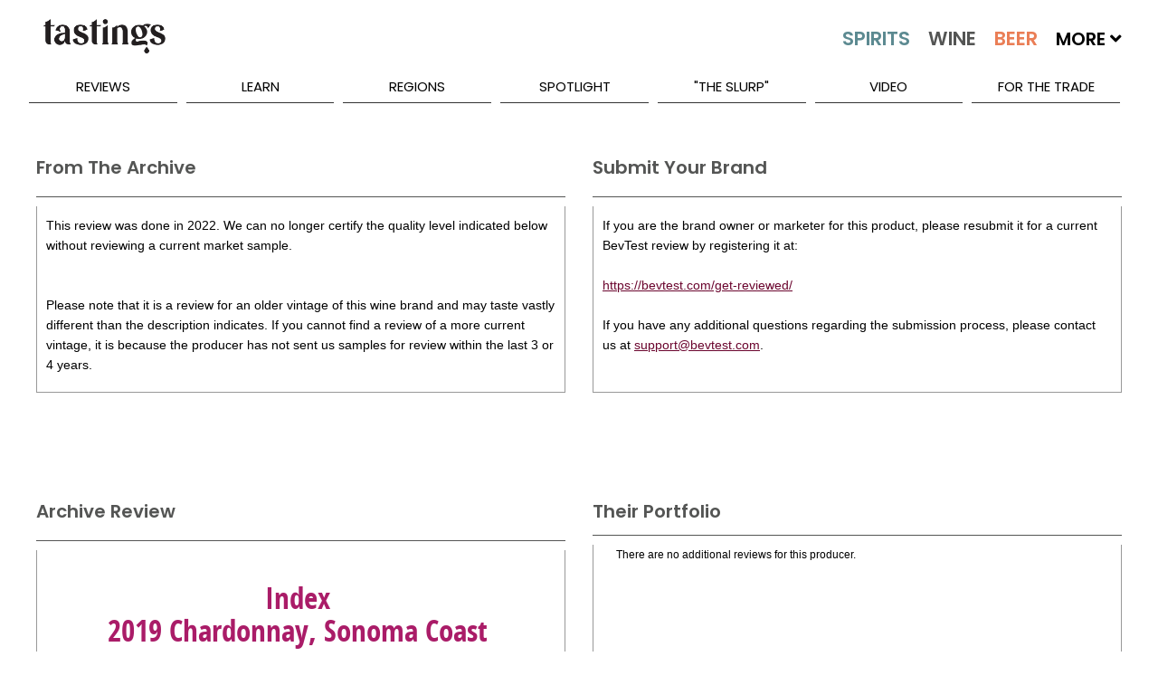

--- FILE ---
content_type: application/javascript
request_url: https://koi-3qnj3jcx7q.marketingautomation.services/koi?rf=&hn=www.tastings.com&lg=en-US%40posix&sr=1280x720&cd=24&vr=2.4.1&se=1769836590200&ac=KOI-44AVY0T482&ts=1769836590&pt=NaN&pl=NaN&loc=https%3A%2F%2Fwww.tastings.com%2FWine-Review%2FIndex-2019-Chardonnay-Sonoma-Coast-USA-11-03-2022.aspx&tp=page&ti=Index%202019%20Chardonnay%20Sonoma%20Coast%20USA%20Wine%20Review%20%7C%20Tastings
body_size: -73
content:
window._ss.handleResponse({"isChatbotCapable":false,"trackingID":"202601|697d902e0b03ee406e69b2cc","type":"page"});
